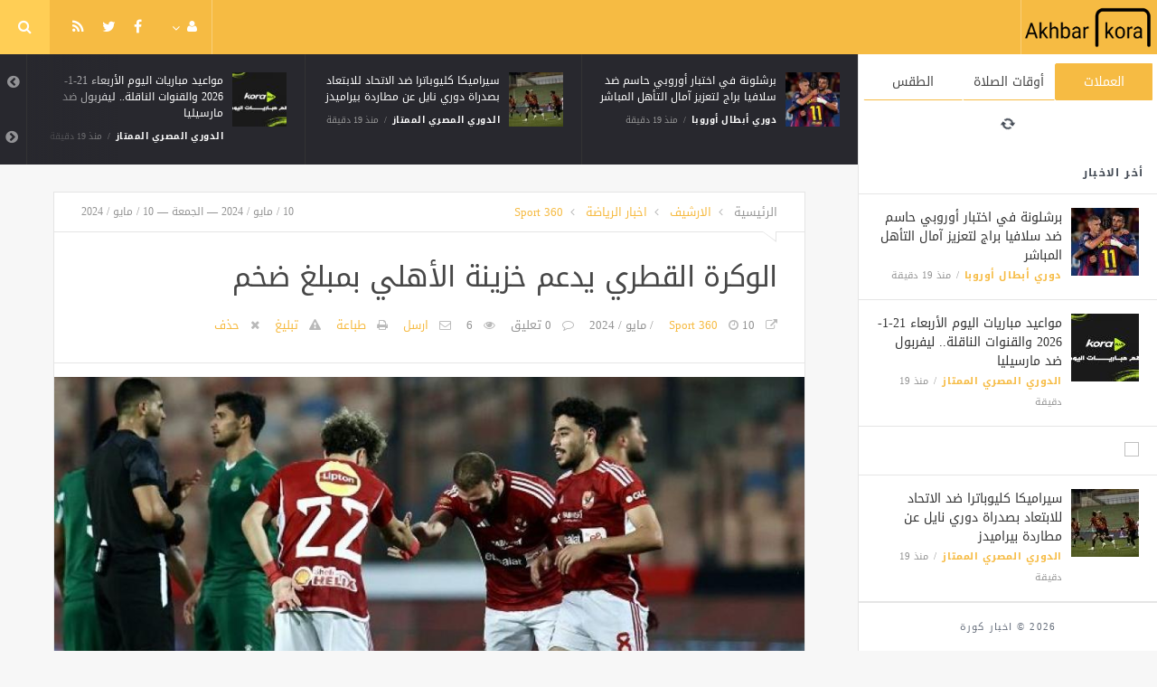

--- FILE ---
content_type: text/html; charset=UTF-8
request_url: https://akhbarkora.com/sport-news-ar/455674.html
body_size: 10623
content:
<!doctype html><html xmlns="http://www.w3.org/1999/xhtml" xml:lang="ar" lang="ar" class="no-js"><head><title>الوكرة القطري يدعم خزينة الأهلي بمبلغ ضخم</title><meta http-equiv="content-language" content="ar"><meta http-equiv="content-type" content="text/html; charset=UTF-8" /><meta name="generator" content="Www.Mubashier.Com [1.8.0]" /><meta name="viewport" content="width=device-width, initial-scale=1.0"/><meta name="copyright" content="اخبار كورة" /><!--[if IE]><meta http-equiv="X-UA-Compatible" content="IE=100" /><![endif]--><link rel="canonical" href="https://akhbarkora.com/sport-news-ar/455674.html" hreflang="ar"/><meta property="og:locale" content="ar"/><meta property="og:title" content="الوكرة القطري يدعم خزينة الأهلي بمبلغ ضخم"/><meta property="og:image" content="https://akhbarkora.com/temp/resized/medium_2024-05-10-8664593faf.jpg"/><meta property="og:site_name" content="اخبار كورة"/><meta property="og:description" content="الوكرة القطري يدعم خزينة الأهلي بمبلغ ضخم &amp;#039;الوكرة القطري يدعم خزينة الأهلي بمبلغ ضخم&amp;#039;"/><meta property="og:url" content="https://akhbarkora.com/sport-news-ar/455674.html"/><meta property="og:type" content="article"/><meta property="article:author" content="http://www.facebook.com/MubashierPage"/><meta property="article:publisher" content="http://www.facebook.com/MubashierPage"/><meta property="article:section" content="اخبار الرياضة"/><meta property="article:published_time" content="2024-05-10T13:03:03+03:00"/><meta property="og:updated_time" content="2024-05-10T13:03:03+03:00"/><meta property="article:modified_time" content="2024-05-10T13:03:03+03:00"/><meta property="twitter:card" content="summary_large_image"/><meta property="twitter:description" content="الوكرة القطري يدعم خزينة الأهلي بمبلغ ضخم &amp;#039;الوكرة القطري يدعم خزينة الأهلي بمبلغ ضخم&amp;#039;"/><meta property="twitter:title" content="الوكرة القطري يدعم خزينة الأهلي بمبلغ ضخم"/><meta property="twitter:site" content="@Mubashiercms"/><meta property="twitter:domain" content="اخبار كورة"/><meta property="twitter:creator" content="@Mubashiercms"/><meta property="twitter:image:src" content="https://akhbarkora.com/temp/resized/medium_2024-05-10-8664593faf.jpg"/><meta name="description" itemprop="description" content="الوكرة القطري يدعم خزينة الأهلي بمبلغ ضخم &amp;#039;الوكرة القطري يدعم خزينة الأهلي بمبلغ ضخم&amp;#039;"/><meta name="keywords" itemprop="keywords" content="رياضة, كورة, هدف, مباشر, محمد صلاح"/><script type="application/ld+json">{
    "@context": "http://schema.org",
    "@type": "NewsArticle",
    "mainEntityOfPage": {
        "@type": "WebPage",
        "@id": "https://akhbarkora.com/sport-news-ar/455674.html"
    },
    "url": "https://akhbarkora.com/sport-news-ar/455674.html",
    "potentialAction": {
        "@type": "SearchAction",
        "target": "https://akhbarkora.com/search.html?form=search&query={query}",
        "query-input": "required name=query"
    },
    "headline": "\u0627\u0644\u0648\u0643\u0631\u0629 \u0627\u0644\u0642\u0637\u0631\u064a \u064a\u062f\u0639\u0645 \u062e\u0632\u064a\u0646\u0629 \u0627\u0644\u0623\u0647\u0644\u064a \u0628\u0645\u0628\u0644\u063a \u0636\u062e\u0645",
    "description": "\u0627\u0644\u0648\u0643\u0631\u0629 \u0627\u0644\u0642\u0637\u0631\u064a \u064a\u062f\u0639\u0645 \u062e\u0632\u064a\u0646\u0629 \u0627\u0644\u0623\u0647\u0644\u064a \u0628\u0645\u0628\u0644\u063a \u0636\u062e\u0645 &amp;#039;\u0627\u0644\u0648\u0643\u0631\u0629 \u0627\u0644\u0642\u0637\u0631\u064a \u064a\u062f\u0639\u0645 \u062e\u0632\u064a\u0646\u0629 \u0627\u0644\u0623\u0647\u0644\u064a \u0628\u0645\u0628\u0644\u063a \u0636\u062e\u0645&amp;#039;",
    "articleBody": "  \u0633\u0628\u0648\u0631\u062a 360 \u2013 \u064a\u0646\u062a\u0638\u0631 \u0645\u0633\u0626\u0648\u0644\u0648 \u0627\u0644\u0646\u0627\u062f\u064a \u0627\u0644\u0623\u0647\u0644\u064a\u060c \u0648\u0635\u0648\u0644 \u0645\u0628\u0644\u063a \u0645\u0644\u064a\u0648\u0646 \u0648\u0646\u0635\u0641 \u0627\u0644\u0645\u0644\u064a\u0648\u0646 \u062f\u0648\u0644\u0627\u0631\u060c \u0645\u0646 \u0627\u0644\u0648\u0643\u0631\u0629 \u0627\u0644\u0642\u0637\u0631\u064a\u060c \u0636\u0645\u0646 \u0635\u0641\u0642\u0629 \u0627\u0646\u062a\u0642\u0627\u0644 \u062d\u0645\u062f\u064a \u0641\u062a\u062d\u064a \u0644\u0644\u0641\u0631\u064a\u0642 \u0627\u0644\u0623\u062e\u064a\u0631\u060c \u062e\u0644\u0627\u0644 \u0627\u0644\u0635\u064a\u0641 \u0627\u0644\u0645\u0627\u0636\u064a.    \u0627\u0644\u0623\u0647\u0644\u064a \u064a\u062d\u0635\u0644 \u0639\u0644\u0649 \u0645\u0644\u064a\u0648\u0646 \u0648\u0646\u0635\u0641 \u062f\u0648\u0644\u0627\u0631 \u0645\u0646 \u0627\u0644\u0648\u0643\u0631\u0629  \u0648\u0628\u062d\u0633\u0628 \u0645\u0627 \u0646\u0634\u0631\u0647 \u0645\u0648\u0642\u0639 \u201c\u0627\u0644\u064a\u0648\u0645 \u0627\u0644\u0633\u0627\u0628\u0639\u201d\u060c \u0641\u0625\u0646 \u0625\u062f\u0627\u0631\u0629 \u0627\u0644\u0646\u0627\u062f\u064a \u0627\u0644\u0623\u0647\u0644\u064a\u060c \u062a\u062a\u0631\u0642\u0628 \u0627\u0646\u062a\u0639\u0627\u0634 \u062e\u0632\u064a\u0646\u0629 \u0627\u0644\u0646\u0627\u062f\u064a \u0645\u0644\u064a\u0648\u0646 \u0648500 \u0623\u0644\u0641 \u062f\u0648\u0644\u0627\u0631 \u0645\u0646 \u0627\u0644\u0648\u0643\u0631\u0629 \u0627\u0644\u0642\u0637\u0631\u064a\u060c \u0627\u0644\u062a\u064a \u062a\u0645\u062b\u0644 \u0642\u064a\u0645\u0629 \u0627\u0644\u0642\u0633\u0637 \u0627\u0644\u062b\u0627\u0646\u064a \u0645\u0646 \u0627\u0646\u062a\u0642\u0627\u0644 \u062d\u0645\u062f\u064a \u0641\u062a\u062d\u064a.       \u0648\u0643\u0627\u0646 \u062d\u0645\u062f\u064a \u0641\u062a\u062d\u064a\u060c \u0627\u0646\u0636\u0645 \u0644\u0635\u0641\u0648\u0641 \u0646\u0627\u062f\u064a \u0627\u0644\u0648\u0643\u0631\u0629 \u0627\u0644\u0642\u0637\u0631\u064a\u060c \u0645\u0646 \u0627\u0644\u0646\u0627\u062f\u064a \u0627\u0644\u0623\u0647\u0644\u064a\u060c \u0645\u0642\u0627\u0628\u0644 3 \u0645\u0644\u0627\u064a\u064a\u0646 \u062f\u0648\u0644\u0627\u0631\u060c \u062e\u0644\u0627\u0644 \u0627\u0644\u0635\u064a\u0641 \u0627\u0644\u0645\u0627\u0636\u064a. \u0648\u062d\u0635\u0644 \u0627\u0644\u0646\u0627\u062f\u064a \u0627\u0644\u0623\u0647\u0644\u064a\u060c \u0639\u0644\u0649 \u0645\u0644\u064a\u0648\u0646 \u0648100 \u0623\u0644\u0641 \u062f\u0648\u0644\u0627\u0631\u060c \u0642\u064a\u0645\u0629 \u0627\u0644\u062f\u0641\u0639\u0629 \u0627\u0644\u0623\u0648\u0644\u0649 \u0645\u0646 \u0627\u0646\u062a\u0642\u0627\u0644 \u062d\u0645\u062f\u064a \u0641\u062a\u062d\u064a \u0644\u0635\u0641\u0648\u0641 \u0627\u0644\u0648\u0643\u0631\u0629 \u0627\u0644\u0642\u0637\u0631\u064a\u060c \u0628\u064a\u0646\u0645\u0627 \u0627\u0644\u0642\u0633\u0637 \u0627\u0644\u062b\u0627\u0646\u064a \u0633\u064a\u0643\u0648\u0646 \u0645\u0644\u064a\u0648\u0646 \u0648500 \u0623\u0644\u0641 \u062f\u0648\u0644\u0627\u0631 \u062e\u0644\u0627\u0644 \u0623\u0633\u0627\u0628\u064a\u0639 \u0628\u064a\u0646\u0645\u0627 \u0627\u0644\u062f\u0641\u0639\u0629 \u0627\u0644\u0623\u062e\u064a\u0631\u0629 \u0647\u0649 400 \u0623\u0644\u0641 \u062f\u0648\u0644\u0627\u0631 \u0627\u0644\u062a\u064a \u0633\u062a\u0643\u0648\u0646 \u0641\u064a 2025.  \u064a\u0630\u0643\u0631 \u0623\u0646\u060c \u062d\u0645\u062f\u064a \u0641\u062a\u062d\u064a\u060c \u062a\u0648\u062c \u0645\u0624\u062e\u0631\u0627 \u0628\u0644\u0642\u0628 \u0643\u0623\u0633 \u0642\u0637\u0631 \u0628\u0639\u062f \u0641\u0648\u0632 \u0627\u0644\u0648\u0643\u0631\u0629 \u0639\u0644\u0649 \u0627\u0644\u0631\u064a\u0627\u0646 \u0628\u0647\u062f\u0641 \u0646\u0638\u064a\u0641\u060c \u0627\u0644\u0633\u0628\u062a \u0627\u0644\u0645\u0627\u0636\u064a.    ",
    "articleSection": "\u0627\u062e\u0628\u0627\u0631 \u0627\u0644\u0631\u064a\u0627\u0636\u0629",
    "image": {
        "@type": "ImageObject",
        "url": "https://akhbarkora.com/temp/resized/medium_2024-05-10-8664593faf.jpg",
        "width": 700,
        "height": 450
    },
    "commentCount": 0,
    "datePublished": "2024-05-10T13:03:03+03:00",
    "dateModified": "2024-05-10T13:03:03+03:00",
    "author": {
        "@type": "Person",
        "name": "Sport 360"
    },
    "publisher": {
        "@type": "Organization",
        "name": "\u0627\u062e\u0628\u0627\u0631 \u0643\u0648\u0631\u0629",
        "logo": {
            "@type": "ImageObject",
            "url": "https://akhbarkora.com/content/theme/logo.png",
            "width": 120,
            "height": 60
        }
    }
}</script><script type="text/javascript">var site_url = '';var return_url = '%2Fsport-news-ar%2F455674.html';var logged = false;var site_filetypes = /(\.|\/)(mp4|m4v|mov|wmv|flv|wma|m4a|mp3|wav|mpeg|flv|gif|jpg|jpg|png|bmp|swf|bz|bz2|zip|rar|sql|txt|pdf|pdf|doc|docx|dotx)$/i;var site_maxfilesize = 20971520;</script><script src="//code.jquery.com/jquery-1.11.3.min.js" type="text/javascript"></script><script src="//code.jquery.com/jquery-migrate-1.2.1.min.js" type="text/javascript"></script><link href="//maxcdn.bootstrapcdn.com/font-awesome/4.5.0/css/font-awesome.min.css" rel="stylesheet" crossorigin="anonymous"><link href='/temp/assets/f=/themes/jmagz/assets/style.css,/themes/jmagz/assets/addons.css,/themes/jmagz/assets/public/css/chosen/chosen.css,/themes/jmagz/assets/public/css/responsive.css,/themes/jmagz/assets/public/css/jquery.jscrollpane.css,/themes/jmagz/assets/public/css/magnific-popup.css,/themes/jmagz/assets/public/js/owl-carousel/owl.carousel.css' rel='stylesheet' media='all' type='text/css' />
<script src='/themes/jmagz/assets/public/js/zeroclipboard/ZeroClipboard.min.js'></script>
<link href='/temp/assets/f=/themes/jmagz/assets/public/css/style-yellow.css' rel='stylesheet' media='all' type='text/css' />
<style type='text/css'>
#navbar, .header-style-1 .logo,.top-search [name="query"] {height: 60px;}

header ul.menu > li > a, .top-socials li,
.top-search-toggle, .top-search [name="query"] {
    line-height: 60px;
}

#main { background-position: center center; }

    @media only screen and (min-width : 320px) and (max-width : 1024px) {
        body > header:after { content: ""; display: block; position: relative; height: 60px; width: 100%; }
        #navbar { position: fixed; z-index: 14; }
    }
    @media only screen and (min-width : 320px) and (max-width : 1024px) {
        .mobile-toggle, #navbar, .header-style-1 .logo, .top-search [name="s"] {
            height: 60px;
            line-height: 60px;
        }
    }

</style><link href="//fonts.googleapis.com/earlyaccess/droidarabickufi.css" rel="stylesheet" type="text/css" /><style type='text/css'>body {font-family: "Droid Arabic Kufi";}</style><script type='text/javascript'>/* <![CDATA[ */
 var jmagzoption = {"ajaxurl":"\/ajax.html","copyclipboard":"\u062a\u0645 \u0627\u0644\u0646\u0633\u062e","shareto":"\u0625\u0646\u0634\u0631 \u0627\u0644\u0649","gacode":"","usezoom":1,"ismobile":"","commentscript":"","fbapps":"","isie":"","postid":"0","isblog":""}; 
 /* ]]> */
</script><link rel="amphtml" href="https://akhbarkora.com/sport-news-ar/amp/455674" /><div id="fb-root"></div><!-- Global site tag (gtag.js) - Google Analytics -->
<script async src="https://www.googletagmanager.com/gtag/js?id=G-HPHRT6JPCS"></script>
<script>
  window.dataLayer = window.dataLayer || [];
  function gtag(){dataLayer.push(arguments);}
  gtag('js', new Date());

  gtag('config', 'G-HPHRT6JPCS');
</script>


<script data-ad-client="ca-pub-2065936947988075" async src="https://pagead2.googlesyndication.com/pagead/js/adsbygoogle.js"></script><link rel="shortcut icon" href="/favicon.ico"/></head><body class=""><nav id="mobile-menu" role="navigation"><section class="mobile-menu-container"><section class="mobile-search"><form method="get" class="search-form" action="/search.html"><input type="text" autocomplete="off" name="query" placeholder="هل تيحث عن شىء؟"><input type="hidden" name="form" value="search" /><button type="submit" name="button"><i data-loading="fa fa-spinner fa-spin" data-normal="fa fa-search" class="fa fa-search"></i></button></form></section><ul id="menu-mobile-menu" class=""><li class="toplogin"><a href="/login.html?return=%2Fsport-news-ar%2F455674.html">تسجيل دخول</a></li><li><a href="/register.html?return=%2Fsport-news-ar%2F455674.html">حساب جديد</a></li></ul></section></nav><header class="header-style-1"><div id="navbar"><a href="#" class="mobile-toggle sidebar-toggle"><i class="fa fa-newspaper-o"></i></a><a href="https://akhbarkora.com" class="logo"><img src="https://akhbarkora.com/content/theme/logo.png" data-at2x="https://akhbarkora.com/content/theme/logo.png" alt="اخبار كورة" style="width: 150px;height: 60px;"></a><a href="https://akhbarkora.com" class="mobile-logo"><img src="https://akhbarkora.com/content/theme/logo.png" data-at2x="https://akhbarkora.com/content/theme/logo.png" alt="اخبار كورة" style="width: 150px;height: 60px;"></a><nav class="main-nav"><ul class="menu"></ul><div class="right-nav"><ul class="right-menu menu"><li><a href="#"><i class="fa fa-user"></i></a><ul><li class="toplogin"><a href="/login.html?return=%2Fsport-news-ar%2F455674.html">تسجيل دخول</a></li><li><a href="/register.html?return=%2Fsport-news-ar%2F455674.html">حساب جديد</a></li></ul></li></ul><ul class="top-socials"><li><a target='_blank' href="https://fb.me/MubashierPage"><i class='fa fa-facebook'></i></a></li><li><a target='_blank' href="https://twitter.com/Mubashiercms"><i class='fa fa-twitter'></i></a></li><li><a target='_blank' href="/feed_factory"><i class='fa fa-rss'></i></a></li></ul><!-- /.top-socials --><div class="top-search no-active"><a href="#" class="top-search-toggle"><i class="fa fa-search"></i></a><form method="get" class="search-form" action="/search.html"><input type="text" autocomplete="off" name="query" placeholder="هل تبحث عن شيء؟"><input type="hidden" name="form" value="search" /><button type="submit" name="button"><i data-loading="fa fa-spinner fa-spin" data-normal="fa fa-search" class="fa fa-search"></i></button></form><div class="search-result"><div class="search-result-wrapper"></div><div class="search-noresult">لا توجد نتائج</div><div class="search-all-button">مزيد من النتائج</div></div></div></div><!-- /.right-nav --></nav><a href="#" class="mobile-toggle menu-toggle"><i class="fa fa-navicon"></i></a></div></header><aside id="sidebar"><section class="sidebar-posts"><div class="sidebar-widget"><ul class="nav nav-tabs nav-justified" role="tablist"><li role="presentation" class="active"><a href="#" data-src="/outside.php?case=currency" aria-controls="home" role="tab" data-toggle="tabajax" data-target="#outside-currency">العملات</a></li><li role="presentation" ><a href="#" data-src="/outside.php?case=praytime" aria-controls="home" role="tab" data-toggle="tabajax" data-target="#outside-praytime">أوقات الصلاة</a></li><li role="presentation" ><a href="#" data-src="/outside.php?case=weather" aria-controls="home" role="tab" data-toggle="tabajax" data-target="#outside-weather">الطقس</a></li></ul><div class="tab-content"><div role="tabpanel" class="tab-pane active" id="outside-currency"><i class="fa fa-refresh fa-spin"></i></div><div role="tabpanel" class="tab-pane " id="outside-praytime"><i class="fa fa-refresh fa-spin"></i></div><div role="tabpanel" class="tab-pane " id="outside-weather"><i class="fa fa-refresh fa-spin"></i></div></div></div><div class="sidebar-post-wrapper"><h2 class="sidebar-heading">أخر الاخبار</h2><div class='sidebar-post-item clearfix ' data-id=''><figure class="thumb "><a href="/champions-league-ar/537590.html" class="ajax"><img class='lazyOwl unveil' src='https://akhbarkora.com/temp/thumb/75x75_uploads,2026,01,21,0684df3a73.jpg' data-src='https://akhbarkora.com/temp/thumb/75x75_uploads,2026,01,21,0684df3a73.jpg' alt='برشلونة في اختبار أوروبي حاسم ضد سلافيا براج لتعزيز آمال التأهل المباشر'></a></figure><div class='content'><h3 class='post-title'><a class='ajax' href='/champions-league-ar/537590.html'>برشلونة في اختبار أوروبي حاسم ضد سلافيا براج لتعزيز آمال التأهل المباشر</a></h3><footer class='post-meta'><span class='post-category'><a href='/champions-league-ar' rel='category'>دوري أبطال أوروبا</a></span><time datetime="2026-01-21 09:25:05" class="post-date">منذ  19  دقيقة</time></footer></div></div><div class='sidebar-post-item clearfix ' data-id=''><figure class="thumb "><a href="/premier-league-ar-2/537592.html" class="ajax"><img class='lazyOwl unveil' src='https://akhbarkora.com/temp/thumb/75x75_uploads,2026,01,21,fe174ebad1.jpg' data-src='https://akhbarkora.com/temp/thumb/75x75_uploads,2026,01,21,fe174ebad1.jpg' alt='مواعيد مباريات اليوم الأربعاء 21-1-2026 والقنوات الناقلة.. ليفربول ضد مارسيليا'></a></figure><div class='content'><h3 class='post-title'><a class='ajax' href='/premier-league-ar-2/537592.html'>مواعيد مباريات اليوم الأربعاء 21-1-2026 والقنوات الناقلة.. ليفربول ضد مارسيليا</a></h3><footer class='post-meta'><span class='post-category'><a href='/premier-league-ar-2' rel='category'>الدوري المصري الممتاز</a></span><time datetime="2026-01-21 09:25:15" class="post-date">منذ  19  دقيقة</time></footer></div></div><div class="sidebar-post-item sidebar-promotion clearfix"><div data-id="3" class="ad-code ad-300x250 no-js "><a href="http://mubashier.com" target="_blank"><img src="http://mubashier.com/ads/300x250.png" /></a></div></div><div class='sidebar-post-item clearfix ' data-id=''><figure class="thumb "><a href="/premier-league-ar-2/537591.html" class="ajax"><img class='lazyOwl unveil' src='https://akhbarkora.com/temp/thumb/75x75_uploads,2026,01,21,7ae43154f2.jpg' data-src='https://akhbarkora.com/temp/thumb/75x75_uploads,2026,01,21,7ae43154f2.jpg' alt='سيراميكا كليوباترا ضد الاتحاد للابتعاد بصدراة دوري نايل عن مطاردة بيراميدز'></a></figure><div class='content'><h3 class='post-title'><a class='ajax' href='/premier-league-ar-2/537591.html'>سيراميكا كليوباترا ضد الاتحاد للابتعاد بصدراة دوري نايل عن مطاردة بيراميدز</a></h3><footer class='post-meta'><span class='post-category'><a href='/premier-league-ar-2' rel='category'>الدوري المصري الممتاز</a></span><time datetime="2026-01-21 09:25:14" class="post-date">منذ  19  دقيقة</time></footer></div></div><div class='sidebar-post-item clearfix ' data-id=''><figure class="thumb "><a href="/real-madrid-en/537589.html" class="ajax"><img class='lazyOwl unveil' src='https://akhbarkora.com/temp/thumb/75x75_uploads,storage,1949004,conversions,8098-thumb_100.png' data-src='https://akhbarkora.com/temp/thumb/75x75_uploads,storage,1949004,conversions,8098-thumb_100.png' alt='Carlo Ancelotti brings the Bernabéu to its feet after singing the Real Madrid anthem'></a></figure><div class='content'><h3 class='post-title'><a class='ajax' href='/real-madrid-en/537589.html'>Carlo Ancelotti brings the Bernabéu to its feet after singing the Real Madrid anthem</a></h3><footer class='post-meta'><span class='post-category'><a href='/real-madrid-en' rel='category'>Real Madrid</a></span><time datetime="2026-01-21 06:48:04" class="post-date">منذ  3  ساعات</time></footer></div></div><div class='sidebar-post-item clearfix ' data-id=''><figure class="thumb "><a href="/sport-news-ar/537588.html" class="ajax"><img class='lazyOwl unveil' src='https://akhbarkora.com/temp/thumb/75x75_uploads,2026,01,21,54e2afcd2a.jpg' data-src='https://akhbarkora.com/temp/thumb/75x75_uploads,2026,01,21,54e2afcd2a.jpg' alt='مبابي: &quot;راسلت دياز ولم أتلق رده بعد وقضيت نصف الليل وأنا أتحدث مع حكيمي.. إنني أفهم شعورهما فقد مررت بذلك&quot;'></a></figure><div class='content'><h3 class='post-title'><a class='ajax' href='/sport-news-ar/537588.html'>مبابي: &quot;راسلت دياز ولم أتلق رده بعد وقضيت نصف الليل وأنا أتحدث مع حكيمي.. إنني أفهم شعورهما فقد مررت بذلك&quot;</a></h3><footer class='post-meta'><span class='post-category'><a href='/sport-news-ar' rel='category'>اخبار الرياضة</a></span><time datetime="2026-01-21 03:25:02" class="post-date">منذ  6  ساعات</time></footer></div></div><div class='sidebar-post-item clearfix ' data-id=''><figure class="thumb "><a href="/sport-news-ar/537587.html" class="ajax"><img class='lazyOwl unveil' src='https://akhbarkora.com/temp/thumb/75x75_uploads,2026,01,21,90d71822a9.jpg' data-src='https://akhbarkora.com/temp/thumb/75x75_uploads,2026,01,21,90d71822a9.jpg' alt='الزمالك يقترب من حل أزمة المغربي بنتايج..واللاعب يعود للتدريبات خلال أيام'></a></figure><div class='content'><h3 class='post-title'><a class='ajax' href='/sport-news-ar/537587.html'>الزمالك يقترب من حل أزمة المغربي بنتايج..واللاعب يعود للتدريبات خلال أيام</a></h3><footer class='post-meta'><span class='post-category'><a href='/sport-news-ar' rel='category'>اخبار الرياضة</a></span><time datetime="2026-01-21 03:08:03" class="post-date">منذ  7  ساعات</time></footer></div></div><div class='sidebar-post-item clearfix ' data-id=''><figure class="thumb "><a href="/sport-news-ar/537586.html" class="ajax"><img class='lazyOwl unveil' src='https://akhbarkora.com/temp/thumb/75x75_uploads,2026,01,21,3f579dc653.jpg' data-src='https://akhbarkora.com/temp/thumb/75x75_uploads,2026,01,21,3f579dc653.jpg' alt='أربيلوا: عقلية ريال مدريد ظهرت بقوة وفينيسيوس يحتاج للشعور بحب الجماهير'></a></figure><div class='content'><h3 class='post-title'><a class='ajax' href='/sport-news-ar/537586.html'>أربيلوا: عقلية ريال مدريد ظهرت بقوة وفينيسيوس يحتاج للشعور بحب الجماهير</a></h3><footer class='post-meta'><span class='post-category'><a href='/sport-news-ar' rel='category'>اخبار الرياضة</a></span><time datetime="2026-01-21 01:45:04" class="post-date">منذ  8  ساعات</time></footer></div></div><div class='sidebar-post-item clearfix ' data-id=''><figure class="thumb "><a href="/champions-league-ar/537585.html" class="ajax"><img class='lazyOwl unveil' src='https://akhbarkora.com/temp/thumb/75x75_uploads,2026,01,21,fc3375f041.jpg' data-src='https://akhbarkora.com/temp/thumb/75x75_uploads,2026,01,21,fc3375f041.jpg' alt='ترتيب مرحلة الدوري ببطولة دوري أبطال أوروبا بعد نهاية مباريات الثلاثاء'></a></figure><div class='content'><h3 class='post-title'><a class='ajax' href='/champions-league-ar/537585.html'>ترتيب مرحلة الدوري ببطولة دوري أبطال أوروبا بعد نهاية مباريات الثلاثاء</a></h3><footer class='post-meta'><span class='post-category'><a href='/champions-league-ar' rel='category'>دوري أبطال أوروبا</a></span><time datetime="2026-01-21 01:19:05" class="post-date">منذ  8  ساعات</time></footer></div></div><div class='sidebar-post-item clearfix ' data-id=''><figure class="thumb "><a href="/sport-news-ar/537584.html" class="ajax"><img class='lazyOwl unveil' src='https://akhbarkora.com/temp/thumb/75x75_uploads,2026,01,21,35e25d5dcb.jpg' data-src='https://akhbarkora.com/temp/thumb/75x75_uploads,2026,01,21,35e25d5dcb.jpg' alt='عرض رسمي من فالنسيا لضم أليو ديانج من الأهلي &quot;خاص&quot;'></a></figure><div class='content'><h3 class='post-title'><a class='ajax' href='/sport-news-ar/537584.html'>عرض رسمي من فالنسيا لضم أليو ديانج من الأهلي &quot;خاص&quot;</a></h3><footer class='post-meta'><span class='post-category'><a href='/sport-news-ar' rel='category'>اخبار الرياضة</a></span><time datetime="2026-01-21 00:57:02" class="post-date">منذ  9  ساعات</time></footer></div></div><div class='sidebar-post-item clearfix ' data-id=''><figure class="thumb "><a href="/sport-news-ar/537583.html" class="ajax"><img class='lazyOwl unveil' src='https://akhbarkora.com/temp/thumb/75x75_uploads,2026,01,21,a7faa916c7.jpg' data-src='https://akhbarkora.com/temp/thumb/75x75_uploads,2026,01,21,a7faa916c7.jpg' alt='أرسنال أول المتأهلين إلى ثمن نهائي دوري أبطال أوروبا بعد الفوز على الإنتر (1-3)'></a></figure><div class='content'><h3 class='post-title'><a class='ajax' href='/sport-news-ar/537583.html'>أرسنال أول المتأهلين إلى ثمن نهائي دوري أبطال أوروبا بعد الفوز على الإنتر (1-3)</a></h3><footer class='post-meta'><span class='post-category'><a href='/sport-news-ar' rel='category'>اخبار الرياضة</a></span><time datetime="2026-01-21 00:49:03" class="post-date">منذ  9  ساعات</time></footer></div></div></div><div class="sidebar-loadmore-wrapper"><div class="sidebar-loadmore btn btn-small btn-default" data-cats="" data-period="0" data-order="1" data-page="1" data-end="نهاية الحتوى" data-loading="جارى التحميل ..." data-loadmore="عرض المزيد"><i class="btn-icon fa fa-refresh"></i><strong>عرض المزيد</strong></div></div></section><div class="sidebar-footer"><footer class="bottom"><p class="copyright">2026 &copy; اخبار كورة</p></footer></div></aside><div id="main"><section class="breakingnews"><div class="breakingnews-carousel"><div class='breakingnews-item clearfix ' data-id=''><figure class="thumb "><a href="/premier-league-ar-2/537592.html" class="ajax"><img class='lazyOwl unveil' src='https://akhbarkora.com/temp/thumb/75x75_uploads,2026,01,21,fe174ebad1.jpg' data-src='https://akhbarkora.com/temp/thumb/75x75_uploads,2026,01,21,fe174ebad1.jpg' alt='مواعيد مباريات اليوم الأربعاء 21-1-2026 والقنوات الناقلة.. ليفربول ضد مارسيليا'></a></figure><div class='content'><h3 class='post-title'><a class='ajax' href='/premier-league-ar-2/537592.html'>مواعيد مباريات اليوم الأربعاء 21-1-2026 والقنوات الناقلة.. ليفربول ضد مارسيليا</a></h3><footer class='post-meta'><span class='post-category'><a href='/premier-league-ar-2' rel='category'>الدوري المصري الممتاز</a></span><time datetime="2026-01-21 09:25:15" class="post-date">منذ  19  دقيقة</time></footer></div></div><div class='breakingnews-item clearfix ' data-id=''><figure class="thumb "><a href="/premier-league-ar-2/537591.html" class="ajax"><img class='lazyOwl unveil' src='https://akhbarkora.com/temp/thumb/75x75_uploads,2026,01,21,7ae43154f2.jpg' data-src='https://akhbarkora.com/temp/thumb/75x75_uploads,2026,01,21,7ae43154f2.jpg' alt='سيراميكا كليوباترا ضد الاتحاد للابتعاد بصدراة دوري نايل عن مطاردة بيراميدز'></a></figure><div class='content'><h3 class='post-title'><a class='ajax' href='/premier-league-ar-2/537591.html'>سيراميكا كليوباترا ضد الاتحاد للابتعاد بصدراة دوري نايل عن مطاردة بيراميدز</a></h3><footer class='post-meta'><span class='post-category'><a href='/premier-league-ar-2' rel='category'>الدوري المصري الممتاز</a></span><time datetime="2026-01-21 09:25:14" class="post-date">منذ  19  دقيقة</time></footer></div></div><div class='breakingnews-item clearfix ' data-id=''><figure class="thumb "><a href="/champions-league-ar/537590.html" class="ajax"><img class='lazyOwl unveil' src='https://akhbarkora.com/temp/thumb/75x75_uploads,2026,01,21,0684df3a73.jpg' data-src='https://akhbarkora.com/temp/thumb/75x75_uploads,2026,01,21,0684df3a73.jpg' alt='برشلونة في اختبار أوروبي حاسم ضد سلافيا براج لتعزيز آمال التأهل المباشر'></a></figure><div class='content'><h3 class='post-title'><a class='ajax' href='/champions-league-ar/537590.html'>برشلونة في اختبار أوروبي حاسم ضد سلافيا براج لتعزيز آمال التأهل المباشر</a></h3><footer class='post-meta'><span class='post-category'><a href='/champions-league-ar' rel='category'>دوري أبطال أوروبا</a></span><time datetime="2026-01-21 09:25:05" class="post-date">منذ  19  دقيقة</time></footer></div></div><div class='breakingnews-item clearfix ' data-id=''><figure class="thumb "><a href="/real-madrid-en/537589.html" class="ajax"><img class='lazyOwl unveil' src='https://akhbarkora.com/temp/thumb/75x75_uploads,storage,1949004,conversions,8098-thumb_100.png' data-src='https://akhbarkora.com/temp/thumb/75x75_uploads,storage,1949004,conversions,8098-thumb_100.png' alt='Carlo Ancelotti brings the Bernabéu to its feet after singing the Real Madrid anthem'></a></figure><div class='content'><h3 class='post-title'><a class='ajax' href='/real-madrid-en/537589.html'>Carlo Ancelotti brings the Bernabéu to its feet after singing the Real Madrid anthem</a></h3><footer class='post-meta'><span class='post-category'><a href='/real-madrid-en' rel='category'>Real Madrid</a></span><time datetime="2026-01-21 06:48:04" class="post-date">منذ  3  ساعات</time></footer></div></div><div class='breakingnews-item clearfix ' data-id=''><figure class="thumb "><a href="/champions-league-ar/537585.html" class="ajax"><img class='lazyOwl unveil' src='https://akhbarkora.com/temp/thumb/75x75_uploads,2026,01,21,fc3375f041.jpg' data-src='https://akhbarkora.com/temp/thumb/75x75_uploads,2026,01,21,fc3375f041.jpg' alt='ترتيب مرحلة الدوري ببطولة دوري أبطال أوروبا بعد نهاية مباريات الثلاثاء'></a></figure><div class='content'><h3 class='post-title'><a class='ajax' href='/champions-league-ar/537585.html'>ترتيب مرحلة الدوري ببطولة دوري أبطال أوروبا بعد نهاية مباريات الثلاثاء</a></h3><footer class='post-meta'><span class='post-category'><a href='/champions-league-ar' rel='category'>دوري أبطال أوروبا</a></span><time datetime="2026-01-21 01:19:05" class="post-date">منذ  8  ساعات</time></footer></div></div><div class='breakingnews-item clearfix ' data-id=''><figure class="thumb "><a href="/champions-league-en/537582.html" class="ajax"><img class='lazyOwl unveil' src='https://akhbarkora.com/temp/thumb/75x75_uploads,storage,1972105,conversions,UEFA-champions-league-logo---Copy-thumb_100.png' data-src='https://akhbarkora.com/temp/thumb/75x75_uploads,storage,1972105,conversions,UEFA-champions-league-logo---Copy-thumb_100.png' alt='A magnificent Real Madrid enjoys a goal fest'></a></figure><div class='content'><h3 class='post-title'><a class='ajax' href='/champions-league-en/537582.html'>A magnificent Real Madrid enjoys a goal fest</a></h3><footer class='post-meta'><span class='post-category'><a href='/champions-league-en' rel='category'>Champions League</a></span><time datetime="2026-01-21 00:45:03" class="post-date">منذ  9  ساعات</time></footer></div></div><div class='breakingnews-item clearfix ' data-id=''><figure class="thumb "><a href="/champions-league-en/537581.html" class="ajax"><img class='lazyOwl unveil' src='https://akhbarkora.com/temp/thumb/75x75_uploads,storage,1972105,conversions,UEFA-champions-league-logo---Copy-thumb_100.png' data-src='https://akhbarkora.com/temp/thumb/75x75_uploads,storage,1972105,conversions,UEFA-champions-league-logo---Copy-thumb_100.png' alt='&quot;We are all together&quot;: Mbappe&#039;s gesture that ignites the dressing room'></a></figure><div class='content'><h3 class='post-title'><a class='ajax' href='/champions-league-en/537581.html'>&quot;We are all together&quot;: Mbappe&#039;s gesture that ignites the dressing room</a></h3><footer class='post-meta'><span class='post-category'><a href='/champions-league-en' rel='category'>Champions League</a></span><time datetime="2026-01-21 00:45:03" class="post-date">منذ  9  ساعات</time></footer></div></div></div></section><div class="section-wrap"><div class="wrapper"><div id="content" class="container"><article class="post clearfix">
    
    <header class="post-header clearfix">
	<div class="post-top-meta clearfix">
		<div class="breadcrumb" prefix="v: http://rdf.data-vocabulary.org/#">
			<span class="breadcrumb-item home-breadcrumb" typeof="v:Breadcrumb">
				<a href='https://akhbarkora.com' rel="v:url" property="v:title">الرئيسية</a>
			</span>
                            <span class="breadcrumb-item" typeof="v:Breadcrumb">
                    <a href='/archive.html?publishDateDay=10&publishDateMonth=05&publishDateYear=2024' rel="v:url" property="v:title"> الارشيف</a>
                </span>
                            <span class="breadcrumb-item" typeof="v:Breadcrumb">
                    <a href='/sport-news-ar' rel="v:url" property="v:title"> اخبار الرياضة</a>
                </span>
                            <span class="breadcrumb-item" typeof="v:Breadcrumb">
                    <a href='/sources/25/Sport-360.html' rel="v:url" property="v:title"> Sport 360</a>
                </span>
            		</div>
		<div class="post-date">
			<time class="post-date" datetime="2024-05-10 13:03:03">
				10 / مايو / 2024 — الجمعة — 10 / مايو / 2024
			</time>
		</div>
	</div>
	<div class="post-header-container">
		<h1 class="post-title" itemprop="name">
			الوكرة القطري يدعم خزينة الأهلي بمبلغ ضخم
		</h1>
		<div class="post-bottom-meta">
                                        <span class="post-source">
                    <a target="_blank" rel="nofollow" href="/sport-news-ar/455674.html?source=true">Sport 360</a>
                </span>
                            
			<time class="post-date" itemprop="dateCreated" datetime="2024-05-10 13:03:03">
				10 / مايو / 2024
			</time>
			<span class="post-total-comment">
				<a href="#comments">0 تعليق</a>
			</span>
			<meta itemprop="interactionCount" content="UserComments:0"/>

			
            				<span class="post-total-view">
					6
				</span>
			

			<span class="post-emailthis">
				<a onclick="popitup('/emailthis.html?id=455674','',700,600); return false;" href="/emailthis.html?id=455674">ارسل</a>
			</span>
                            <span class="post-printit">
                    <a onclick="popitup('/printit.html?id=455674','',800,600); return false;" href="/printit.html?id=455674">طباعة</a>
                </span>
            
            				<span class="post-report">
					<a onclick="popitup('/report/455674','',800,600); return false;" href="/report/455674" rel="nofollow">تبليغ</a>
				</span>
            
            				<span class="post-remove">
					<a onclick="popitup('/removal_request/455674','',800,600); return false;" href="/removal_request/455674" rel="nofollow">حذف</a>
				</span>
            
            		</div>
	</div>
</header> 
    
        	<figure class='featured featured-image gallery'>
    		<a href="https://akhbarkora.com/content/uploads/2024/05/10/8664593faf.jpg">
                <img itemprop='image' src='https://akhbarkora.com/temp/thumb/900x450_uploads,2024,05,10,8664593faf.jpg' alt='الوكرة القطري يدعم خزينة الأهلي بمبلغ ضخم'>
            </a>
    		<p class='wp-caption-text'>
    			الوكرة القطري يدعم خزينة الأهلي بمبلغ ضخم
    		</p>
    	</figure>
    
    <section class="article-sharer section container clearfix">
	<div class="socials-share">
				<a target="_blank" data-shareto="Facebook" href="https://www.facebook.com/sharer/sharer.php?u=https%3A%2F%2Fakhbarkora.com%2Fsport-news-ar%2F455674.html" class="social-share share-facebook">
		<i class="fa fa-facebook"></i><span class="share-text">إنشر  على الفيسبوك</span>
		</a>
		<a target="_blank" data-shareto="Twitter" href="https://twitter.com/intent/tweet?via=Mubashiercms&text=%D8%A7%D9%84%D9%88%D9%83%D8%B1%D8%A9+%D8%A7%D9%84%D9%82%D8%B7%D8%B1%D9%8A+%D9%8A%D8%AF%D8%B9%D9%85+%D8%AE%D8%B2%D9%8A%D9%86%D8%A9+%D8%A7%D9%84%D8%A3%D9%87%D9%84%D9%8A+%D8%A8%D9%85%D8%A8%D9%84%D8%BA+%D8%B6%D8%AE%D9%85&url=https%3A%2F%2Fakhbarkora.com%2Fsport-news-ar%2F455674.html" class="social-share share-twitter">
		<i class="fa fa-twitter"></i><span class="share-text">إنشر على تويتر</span>
		</a>
		<a target="_blank" data-shareto="Google" href="https://plus.google.com/share?url=https%3A%2F%2Fakhbarkora.com%2Fsport-news-ar%2F455674.html" class="social-share share-google-plus">
		<i class="fa fa-google-plus"></i>
		</a>
        			<a target="_blank" data-shareto="Pinterest" href="https://pinterest.com/pin/create/button/?url=https%3A%2F%2Fakhbarkora.com%2Fsport-news-ar%2F455674.html&amp;media=https%3A%2F%2Fakhbarkora.com%2Fcontent%2Fuploads%2F2024%2F05%2F10%2F8664593faf.jpg&amp;description="
			class="social-share share-pinterest">
			<i class="fa fa-pinterest"></i>
			</a>
        		<a target="_blank" data-shareto="Linked In" href="http://www.linkedin.com/shareArticle?mini=true&amp;url=https%3A%2F%2Fakhbarkora.com%2Fsport-news-ar%2F455674.html&amp;title=&amp;summary=%D8%A7%D9%84%D9%88%D9%83%D8%B1%D8%A9+%D8%A7%D9%84%D9%82%D8%B7%D8%B1%D9%8A+%D9%8A%D8%AF%D8%B9%D9%85+%D8%AE%D8%B2%D9%8A%D9%86%D8%A9+%D8%A7%D9%84%D8%A3%D9%87%D9%84%D9%8A+%D8%A8%D9%85%D8%A8%D9%84%D8%BA+%D8%B6%D8%AE%D9%85"
		class="social-share share-linkedin">
		<i class="fa fa-linkedin"></i>
		</a>
	</div>
    </section>
<div class="dummy-share-block">
</div> 

	<section class="article-content">
		            <aside class="aside-post">
    			<h6 class="aside-heading">
    				إقرأ ايضا
    			</h6>
    			<div class="aside-post-list">
                        				    <a href="/sport-news-ar/537580.html" class="post-title">نتائج مباريات الثلاثاء في دوري أبطال أوروبا</a>
                        				    <a href="/sport-news-ar/537583.html" class="post-title">أرسنال أول المتأهلين إلى ثمن نهائي دوري أبطال أوروبا بعد الفوز على الإنتر (1-3)</a>
                        				    <a href="/sport-news-ar/537584.html" class="post-title">عرض رسمي من فالنسيا لضم أليو ديانج من الأهلي &quot;خاص&quot;</a>
                        				    <a href="/sport-news-ar/537586.html" class="post-title">أربيلوا: عقلية ريال مدريد ظهرت بقوة وفينيسيوس يحتاج للشعور بحب الجماهير</a>
                        				    <a href="/sport-news-ar/537587.html" class="post-title">الزمالك يقترب من حل أزمة المغربي بنتايج..واللاعب يعود للتدريبات خلال أيام</a>
                        			</div>
    		</aside>
        		
        <div> <div> <p>سبورت 360 – ينتظر مسئولو النادي الأهلي، وصول مبلغ مليون ونصف المليون دولار، من الوكرة القطري، ضمن صفقة انتقال حمدي فتحي للفريق الأخير، خلال الصيف الماضي. </p> </div> <p> </p><h2 class="c4"><span>الأهلي يحصل على مليون ونصف دولار من الوكرة</span></h2> <div> <p>وبحسب ما نشره موقع “اليوم السابع”، فإن إدارة النادي الأهلي، تترقب انتعاش خزينة النادي مليون و500 ألف دولار من الوكرة القطري، التي تمثل قيمة القسط الثاني من انتقال حمدي فتحي. </p>    </div> <div> <p>وكان حمدي فتحي، انضم لصفوف نادي الوكرة القطري، من النادي الأهلي، مقابل 3 ملايين دولار، خلال الصيف الماضي. </p><p>وحصل النادي الأهلي، على مليون و100 ألف دولار، قيمة الدفعة الأولى من انتقال حمدي فتحي لصفوف الوكرة القطري، بينما القسط الثاني سيكون مليون و500 ألف دولار خلال أسابيع بينما الدفعة الأخيرة هى 400 ألف دولار التي ستكون في 2025. </p> <p>يذكر أن، حمدي فتحي، توج مؤخرا بلقب كأس قطر بعد فوز الوكرة على الريان بهدف نظيف، السبت الماضي.</p></div>   </div> <p>اخلاء مسئولية! : هذا المحتوى لم يتم انشائة او استضافته بواسطة موقع اخبار الكورة و اي مسؤلية قانونية تقع على عاتق الموقع مصدر الخبر : <a href="/url.html?href=https%253A%252F%252Farabic.sport360.com%252Farticle%252Farabfootball%252F%2525D9%252583%2525D8%2525B1%2525D8%2525A9-%2525D9%252585%2525D8%2525B5%2525D8%2525B1%2525D9%25258A%2525D8%2525A9%252F1268342%252F%2525D8%2525A7%2525D9%252584%2525D9%252588%2525D9%252583%2525D8%2525B1%2525D8%2525A9-%2525D8%2525A7%2525D9%252584%2525D9%252582%2525D8%2525B7%2525D8%2525B1%2525D9%25258A-%2525D9%25258A%2525D8%2525AF%2525D8%2525B9%2525D9%252585-%2525D8%2525AE%2525D8%2525B2%2525D9%25258A%2525D9%252586%2525D8%2525A9-%2525D8%2525A7%2525D9%252584%2525D8%2525A3%2525D9%252587%2525D9%252584%2525D9%25258A-%2525D8%2525A8%2525D9%252585%2525D8%2525A8%2525D9%252584%2525D8%2525BA">Sport 360</a> , يتم جمع الاخبار عن طريق خدمة ال RSS المتاحة مجانا للجمهور من المصدر : <a href="/url.html?href=https%253A%252F%252Farabic.sport360.com%252Farticle%252Farabfootball%252F%2525D9%252583%2525D8%2525B1%2525D8%2525A9-%2525D9%252585%2525D8%2525B5%2525D8%2525B1%2525D9%25258A%2525D8%2525A9%252F1268342%252F%2525D8%2525A7%2525D9%252584%2525D9%252588%2525D9%252583%2525D8%2525B1%2525D8%2525A9-%2525D8%2525A7%2525D9%252584%2525D9%252582%2525D8%2525B7%2525D8%2525B1%2525D9%25258A-%2525D9%25258A%2525D8%2525AF%2525D8%2525B9%2525D9%252585-%2525D8%2525AE%2525D8%2525B2%2525D9%25258A%2525D9%252586%2525D8%2525A9-%2525D8%2525A7%2525D9%252584%2525D8%2525A3%2525D9%252587%2525D9%252584%2525D9%25258A-%2525D8%2525A8%2525D9%252585%2525D8%2525A8%2525D9%252584%2525D8%2525BA">Sport 360</a> مع الحفظ على حقوق الملكية الخاصة بمصدر الخبر.</p>
        
        
				<div id="end-content">
		</div>
	</section>
    
    


  
	<section class="prevnext-post">
         
    		<a href="/sport-news-ar/537335.html" class="post prev-post">
    		<span class="caption">السابق</span>
    		<h3 class="post-title">الركراكي: &quot;المنتخب المغربي سيعود أقوى.. اليوم لم نقدم صورة جميلة عن كرة القدم الأفريقية&quot;</h3>
    		</a>
                 
    		<a href="/sport-news-ar/535362.html" class="post next-post">
    		<span class="caption">التالى</span>
    		<h3 class="post-title">الرجاء يحسم موقفه من ضم لاعبه السابق محسن متولي</h3>
    		</a>
        	</section>


	        <section id="comments" class="comment-wrapper section">
            <h3 class='comment-heading'>
                0 تعليق
            </h3>
            <ul class="nav nav-tabs" id="comments_tabs"><li class="active"><a href="#facebook">Facebook</a></li></ul><div class="tab-content"><div class="tab-pane active" id="facebook"><div class='fb-comments' data-href='https://akhbarkora.com/sport-news-ar/455674.html' data-numposts='6' data-width='100%'></div></div></div>
        </section>
	
</article>
<!-- Side Ads -->
<div id="sidecontent-promotion" class="container">
</div>
</div><footer id="footer"><div id="footer-content" class="container clearfix"><aside class="col-md-5 column"><div class="footer-widget widget_text" id="text-2"><div class="textwidget"><h1><a href="" class="footer-logo"><img src="/content/theme/footer_logo.png" alt="اخبار كورة" data-pin-no-hover="true"></a></h1><p>اخبار الرياضة - كرة القدم - الدوري المصري - الدوري الانجليزي - الدوري الاسباني</p><br><div class="socials-widget"><a target='_blank' href="https://fb.me/MubashierPage"><i class='fa fa-facebook'></i></a><a target='_blank' href="https://twitter.com/Mubashiercms"><i class='fa fa-twitter'></i></a><a href="/feed_factory"><i class="fa fa-rss"></i></a></div></div></div></aside><aside class="col-md-12 footer-subscribe-form"><span>اشترك فى النشرة البريدية لتحصل على احدث الاخبار</span><form method="post" action="https://feedburner.google.com/fb/a/mailverify" target="popupwindow" onsubmit="window.open('http://feedburner.google.com/fb/a/mailverify?uri=mubashier/ETvF', 'popupwindow', 'scrollbars=yes,width=550,height=520');return true"><div class="input-group form-group" style="margin-bottom:0;"><input type="email" name="email" class="form-control" placeholder="اكتب بريدك الالكترونى ..."><input type="hidden" value="mubashier/ETvF" name="uri"/><input type="hidden" name="loc" value="en_US"/><span class="input-group-btn"><input class="btn btn-primary" type="submit" value="إشترك"></span></div></form></aside></div><div class="footer-bottom container center"><nav class="footer-nav"><ul id="menu-footer-menu" class=""></ul></nav><p class="copyright">2026 &copy; <a target="_blank" title="قالب جلب الأخبار تلقائياً بواسطة Rss" href="http://mubashier.com"><img src="https://mubashier.com/logo/mini.png" title="قالب جلب الأخبار تلقائياً بواسطة Rss"></a></p></div><!-- /.footer-bottom --></footer></div><div class="ajax-overlay"><div id="postloader"></div></div></div></div><script src='/temp/assets/f=/themes/jmagz/assets/public/js/plugins.js,/themes/jmagz/assets/public/js/html5shiv.min.js,/themes/jmagz/assets/public/js/main.js'></script>
<img width="1" height="1" src="/temp/stats/0.gif?id=455674&cat_id=1537&source_id=25&timezone=Africa/Cairo&697083da47806" border="0"/><script type='text/javascript'>$(function () { $("#comments_tabs a").click(function (e) {e.preventDefault();$(this).tab("show");}) });</script><script type='text/javascript'>(function(d){var js, id = 'facebook-jssdk'; if (d.getElementById(id)) {return;}js = d.createElement('script'); js.id = id; js.async = true;js.src = '//connect.facebook.net/ar_AR/all.js#appId=&xfbml=1';d.getElementsByTagName('head')[0].appendChild(js);}(document));</script>                <script type="text/javascript">
                    InitAds = function() {
                        Ads = [];
                        $.each($('.ad-code'), function( index, value ) {
                            if($(value).hasClass('no-js')){
                                Ads.push($(value).data('id'));
                                $(value).removeClass('no-js');
                            }
                        });
                        if(Ads.length){
                            $.post(site_url + '/ajax.html?case=adviews',{'ads' : Ads});
                        }
                        $(document).on('click','.ad-code',function(){
                            $.post(site_url + '/ajax.html?case=adclicks',{'id' : $(this).data('id')});
                        });
                    };

                    $(window).load(function(){InitAds();});
                </script>
            <script defer src="https://static.cloudflareinsights.com/beacon.min.js/vcd15cbe7772f49c399c6a5babf22c1241717689176015" integrity="sha512-ZpsOmlRQV6y907TI0dKBHq9Md29nnaEIPlkf84rnaERnq6zvWvPUqr2ft8M1aS28oN72PdrCzSjY4U6VaAw1EQ==" data-cf-beacon='{"version":"2024.11.0","token":"e4f736048f124a16a2bffb04e9888b4f","r":1,"server_timing":{"name":{"cfCacheStatus":true,"cfEdge":true,"cfExtPri":true,"cfL4":true,"cfOrigin":true,"cfSpeedBrain":true},"location_startswith":null}}' crossorigin="anonymous"></script>
</body></html><!-- Time:0.22280597686768 -->

--- FILE ---
content_type: text/html; charset=utf-8
request_url: https://www.google.com/recaptcha/api2/aframe
body_size: 269
content:
<!DOCTYPE HTML><html><head><meta http-equiv="content-type" content="text/html; charset=UTF-8"></head><body><script nonce="YWuF5XXjWjuRhH7jWYZpeg">/** Anti-fraud and anti-abuse applications only. See google.com/recaptcha */ try{var clients={'sodar':'https://pagead2.googlesyndication.com/pagead/sodar?'};window.addEventListener("message",function(a){try{if(a.source===window.parent){var b=JSON.parse(a.data);var c=clients[b['id']];if(c){var d=document.createElement('img');d.src=c+b['params']+'&rc='+(localStorage.getItem("rc::a")?sessionStorage.getItem("rc::b"):"");window.document.body.appendChild(d);sessionStorage.setItem("rc::e",parseInt(sessionStorage.getItem("rc::e")||0)+1);localStorage.setItem("rc::h",'1768981488188');}}}catch(b){}});window.parent.postMessage("_grecaptcha_ready", "*");}catch(b){}</script></body></html>